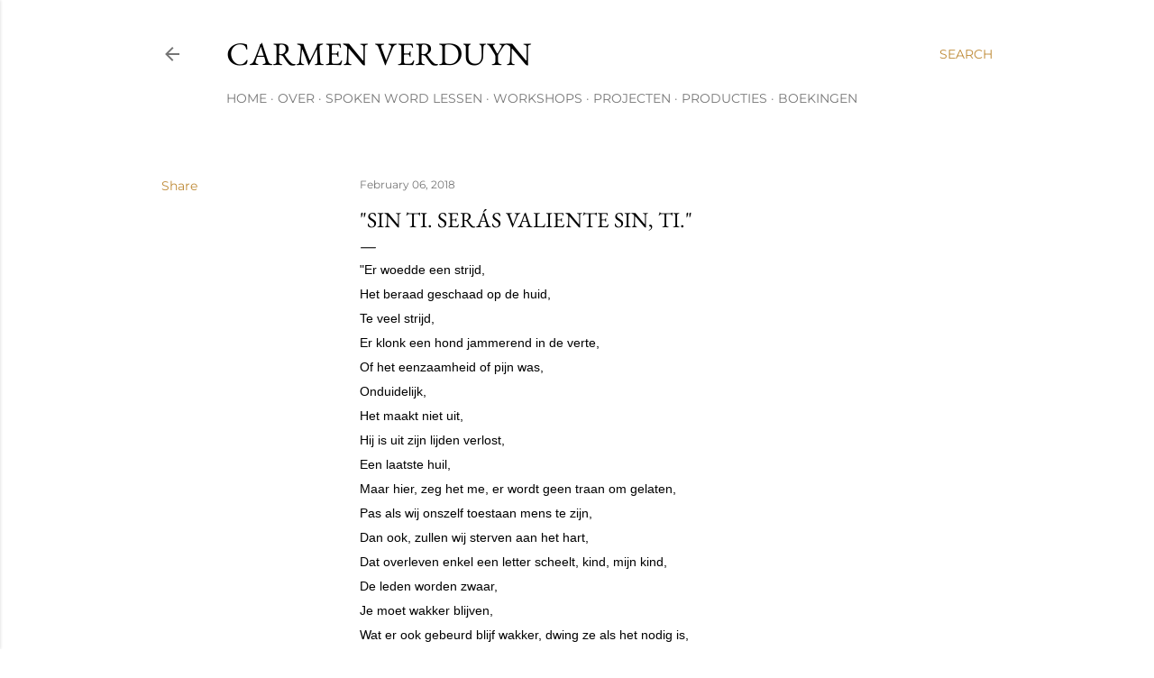

--- FILE ---
content_type: text/html; charset=utf-8
request_url: https://www.google.com/recaptcha/api2/aframe
body_size: 271
content:
<!DOCTYPE HTML><html><head><meta http-equiv="content-type" content="text/html; charset=UTF-8"></head><body><script nonce="AHOE5NmM-DLwIV7XzQxCDQ">/** Anti-fraud and anti-abuse applications only. See google.com/recaptcha */ try{var clients={'sodar':'https://pagead2.googlesyndication.com/pagead/sodar?'};window.addEventListener("message",function(a){try{if(a.source===window.parent){var b=JSON.parse(a.data);var c=clients[b['id']];if(c){var d=document.createElement('img');d.src=c+b['params']+'&rc='+(localStorage.getItem("rc::a")?sessionStorage.getItem("rc::b"):"");window.document.body.appendChild(d);sessionStorage.setItem("rc::e",parseInt(sessionStorage.getItem("rc::e")||0)+1);localStorage.setItem("rc::h",'1768711737187');}}}catch(b){}});window.parent.postMessage("_grecaptcha_ready", "*");}catch(b){}</script></body></html>